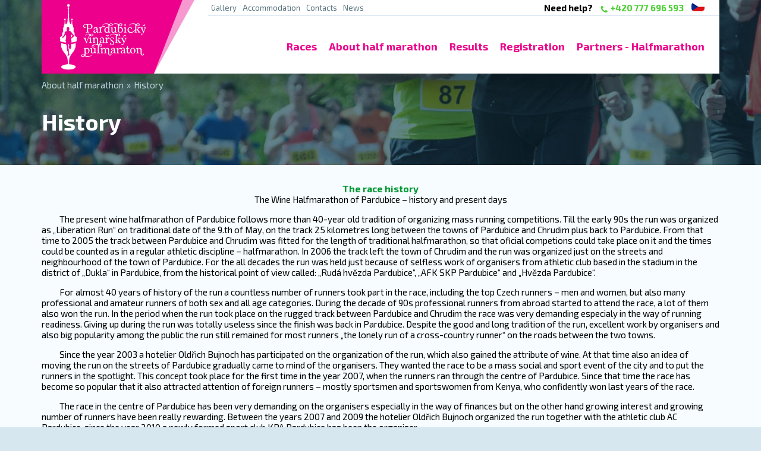

--- FILE ---
content_type: text/html
request_url: https://www.pardubickyvinarskypulmaraton.cz/en/87-history/
body_size: 4639
content:
<!DOCTYPE html>
<html lang="" dir="ltr">
<head>

	<meta charset="utf-8">
	<title>History | Pardubice wine half marathon</title>
	<meta name="description" content="The race history
The Wine Halfmarathon of Pardubice &amp;ndash; history and present days

&nbsp; &nbsp; &nbsp; &nbsp; &nbsp; The present wine halfmarathon of Pardubice follows more than 40-year old tradition of organizing mass running competitions. Ti" />
	<meta name="keywords" content="The race history
The Wine Halfmarathon of Pardubice &amp;ndash; history and present days

&nbsp; &nbsp; &nbsp; &nbsp; &nbsp; The present wine halfmarathon of Pardubice follows more than 40-year old tradition of organizing mass running competitions. Ti" />
	<meta name="robots" content="index, follow" />
	<meta name="verify-v1" content="" />
	<meta property="og:image" content="http://www.pardubickyvinarskypulmaraton.cz/img/logo.jpg" />
	<meta property="og:title" content="History" />
	<meta property="og:description" content="The race history<br />
The Wine Halfmarathon of Pardubice &amp;ndash; history and present days<br />
<br />
&nbsp; &nbsp; &nbsp; &nbsp; &nbsp; The present wine halfmarathon of Pardubice follows more than 40-year old tradition of organizing mass running competitions. Ti" />
	<link rel="image_src" href="http://www.pardubickyvinarskypulmaraton.cz/img/logo.jpg" />
	<meta property="og:site_name" content="Pardubice wine half marathon" />
	<meta property="og:url" content="http://www.pardubickyvinarskypulmaraton.cz/en/">
	<meta property="og:type" content="article">
	<meta name="Robots" content="index,follow" />
	<link rel="shortcut icon" type="IMAGE/X-ICON" href="/favicon.ico">
	<meta name="viewport" content="width=device-width, initial-scale=1.0">
	<link href="https://fonts.googleapis.com/css?family=Exo+2:400,400i,700,700i" rel="stylesheet">
	<link href="/css/style.css?modified=20260125192709" rel="stylesheet" type="text/css">

		<!-- Global site tag (gtag.js) - Google Ads: 776376129 -->
	<script async src="https://www.googletagmanager.com/gtag/js?id=AW-776376129"></script>
	<script>
		window.dataLayer = window.dataLayer || [];
		function gtag(){dataLayer.push(arguments);}
		gtag('js', new Date());

		gtag('config', 'AW-776376129');
	</script>

	
			<script type="text/javascript">
				/* <![CDATA[ */
				var seznam_retargeting_id = 59353;
				/* ]]> */
			</script>
			<script type="text/javascript" src="//c.imedia.cz/js/retargeting.js"></script>
			
	<!--<script type="text/javascript">
		/* <![CDATA[ */
		var seznam_retargeting_id = 59353;
		/* ]]> */
	</script>
	<script type="text/javascript" src="//c.imedia.cz/js/retargeting.js"></script>//-->
</head>
<body class="responsive-layout">
	<div class="page-wrapper">
		<div class="head-wrapper">
			<div class="content">
				<div class="top-head">
					<div class="top">
						<div class="fast-navigation">
							<span class="have-question"><strong>Need help?</strong></span>
							<span class="phone"><a href="tel:+420777696593">+420 777 696 593 </a></span>
							<!--<span class="email"><a href="mailto:info@pardubickyvinarskypulmaraton.cz">info@pardubickyvinarskypulmaraton.cz</a></span>//-->
							<span class="flag"><a href="/cs/" title="Česky"><img src="/img/flag/czech.png" alt="Česky" title="Česky" /></a></span>
						</div>
						<div class="top-menu"><ul class="level-1"><li><a href="/en/60-gallery/">Gallery</a></li>
<li><a href="/en/61-accommodation/">Accommodation</a></li>
<li><a href="/en/59-contact/">Contacts</a></li>
<li><a href="/en/75-news/">News</a></li>
</ul>
</div>
					</div>
					<div class="logo">
													<a href="/en/">
								<img src="/img/logo.svg" alt="Pardubice wine half marathon" title="Pardubice wine half marathon" />
							</a>
											</div>
					<div class="second-menu"><ul class="level-1"><li><a href="/en/64-races/">Races</a><ul class="level-2"><li><a href="/en/64-races/?zavod=10">The Wine Halfmarathon of Pardubice</a></li><li><a href="/en/64-races/?zavod=13">ČP PARA in halfmaraton</a></li><li><a href="/en/64-races/?zavod=11">KIEKERT run for 10 kilometres</a></li><li><a href="/en/64-races/?zavod=14">Halfmarathon scooter race</a></li></ul></li>
<li><a href="/en/113-about/">About half marathon</a><ul class="level-2"><li><a href="/en/57-propositions/">Propositions</a></li>
<li><a href="/en/87-history/" class="selected">History</a></li>
</ul>
</li>
<li><a href="/en/63-race-results/">Results</a></li>
<li><a href="/en/58-registration/">Registration</a><ul class="level-2"><li><a href="/en/81-pardubice-wine-half-marathon/">Registration on the Wine Halfmarathon of Pardubice</a></li>
<li><a href="/en/82-registration-handbike/">Registration on the Czech Championship of the handicapped in halfmarathon.</a></li>
<li><a href="/en/88-registraction-pernstejn-run-for-10-kilometers/">Registraction on KIEKERT run for 10 kilometers</a></li>
<li><a href="/en/89-registration-the-race-of-scooter-riders-in-halfmarathon/">Registration on the race of scooter riders in halfmarathon</a></li>
<li><a href="/en/98-list-of-registered-competitors/">List of registered competitors</a></li>
</ul>
</li>
<li><a href="/en/66-partners---halfmarathon/">Partners - Halfmarathon</a><ul class="level-2"><li><a href="/en/67-local-patriots/">Local Patriots</a></li>
<li><a href="/en/68-hotel-parnets/">Hotel Partners</a></li>
<li><a href="/en/69-wine-partners/">Wine Partners</a></li>
</ul>
</li>
</ul>
</div>
					<div class="mobile-menu-button"><span>Menu</span></div>
					<div class="mobile-menu"><ul class="level-1"><li><a href="/en/60-gallery/">Gallery</a></li>
<li><a href="/en/61-accommodation/">Accommodation</a></li>
<li><a href="/en/59-contact/">Contacts</a></li>
<li><a href="/en/64-races/">Races</a><ul class="level-2"><li><a href="/en/64-races/?zavod=10">The Wine Halfmarathon of Pardubice</a></li><li><a href="/en/64-races/?zavod=13">ČP PARA in halfmaraton</a></li><li><a href="/en/64-races/?zavod=11">KIEKERT run for 10 kilometres</a></li><li><a href="/en/64-races/?zavod=14">Halfmarathon scooter race</a></li></ul></li>
<li><a href="/en/75-news/">News</a></li>
<li><a href="/en/113-about/">About half marathon</a><ul class="level-2"><li><a href="/en/57-propositions/">Propositions</a></li>
<li><a href="/en/87-history/" class="selected">History</a></li>
</ul>
</li>
<li><a href="/en/63-race-results/">Results</a></li>
<li><a href="/en/58-registration/">Registration</a><ul class="level-2"><li><a href="/en/81-pardubice-wine-half-marathon/">Registration on the Wine Halfmarathon of Pardubice</a></li>
<li><a href="/en/82-registration-handbike/">Registration on the Czech Championship of the handicapped in halfmarathon.</a></li>
<li><a href="/en/88-registraction-pernstejn-run-for-10-kilometers/">Registraction on KIEKERT run for 10 kilometers</a></li>
<li><a href="/en/89-registration-the-race-of-scooter-riders-in-halfmarathon/">Registration on the race of scooter riders in halfmarathon</a></li>
<li><a href="/en/98-list-of-registered-competitors/">List of registered competitors</a></li>
</ul>
</li>
<li><a href="/en/66-partners---halfmarathon/">Partners - Halfmarathon</a><ul class="level-2"><li><a href="/en/67-local-patriots/">Local Patriots</a></li>
<li><a href="/en/68-hotel-parnets/">Hotel Partners</a></li>
<li><a href="/en/69-wine-partners/">Wine Partners</a></li>
</ul>
</li>
</ul>
</div>
				</div>
								<div class="breadcrumb"><a href="/en/113-about/">About half marathon</a><span>»</span><a href="/en/87-history/">History</a></div>				<h1>History</h1>
							</div>
		</div>


		


		<div class="content main">
						<p style="text-align: center;"><strong><span style="color:#009933;"><span style="font-size:16px;">The race history</span></span></strong><br />
The Wine Halfmarathon of Pardubice &ndash; history and present days</p>

<p>&nbsp; &nbsp; &nbsp; &nbsp; &nbsp; The present wine halfmarathon of Pardubice follows more than 40-year old tradition of organizing mass running competitions. Till the early 90s the run was organized as &bdquo;Liberation Run&ldquo; on traditional date of the 9.th of May, on the track 25 kilometres long between the towns of Pardubice and Chrudim plus back to Pardubice. From that time to 2005 the track between Pardubice and Chrudim was fitted for the length of traditional halfmarathon, so that oficial competions could take place on it and the times could be counted as in a regular athletic discipline &ndash; halfmarathon. In 2006 the track left the town of Chrudim and the run was organized just on the streets and neighbourhood of the town of Pardubice. For the all decades the run was held just because of selfless work of organisers from athletic club based in the stadium in the district of &bdquo;Dukla&ldquo; in Pardubice, from the historical point of view called: &bdquo;Rudá hvězda Pardubice&ldquo;, &bdquo;AFK SKP Pardubice&ldquo; and &bdquo;Hvězda Pardubice&ldquo;.</p>

<p>&nbsp; &nbsp; &nbsp; &nbsp; &nbsp; For almost 40 years of history of the run a countless number of runners took part in the race, including the top Czech runners &ndash; men and women, but also many professional and amateur runners of both sex and all age categories. During the decade of 90s professional runners from abroad started to attend the race, a lot of them also won the run. In the period when the run took place on the rugged track between Pardubice and Chrudim the race was very demanding especialy in the way of running readiness. Giving up during the run was totally useless since the finish was back in Pardubice. Despite the good and long tradition of the run, excellent work by organisers and also big popularity among the public the run still remained for most runners &bdquo;the lonely run of a cross-country runner&ldquo; on the roads between the two towns.</p>

<p>&nbsp; &nbsp; &nbsp; &nbsp; &nbsp; Since the year 2003 a hotelier Oldřich Bujnoch has participated on the organization of the run, which also gained the attribute of wine. At that time also an idea of moving the run on the streets of Pardubice gradually came to mind of the organisers. They wanted the race to be a mass social and sport event of the city and to put the runners in the spotlight. This concept took place for the first time in the year 2007, when the runners ran through the centre of Pardubice. Since that time the race has become so popular that it also attracted attention of foreign runners &ndash; mostly sportsmen and sportswomen from Kenya, who confidently won last years of the race.</p>

<p>&nbsp; &nbsp; &nbsp; &nbsp; &nbsp; The race in the centre of Pardubice has been very demanding on the organisers especially in the way of finances but on the other hand growing interest and growing number of runners have been really rewarding. Between the years 2007 and 2009 the hotelier Oldřich Bujnoch organized the run together with the athletic club AC Pardubice, since the year 2010 a newly formed sport club KPA Pardubice has been the organiser.</p>

<p>&nbsp; &nbsp; &nbsp; &nbsp; &nbsp; &nbsp;The term in April is not only the halfmarathon run but it is also a part and a top of an important social and sport event of the town of Pardubice. The folk run for organized groups or even comers, the ride of in-line skaters and the Czech cup race of handbikes of handicapped sportspersons have been implemented to the programme of the race. A lot of cultural programmes and events take place in &bdquo;Pernštýnské square&ldquo; during the race.</p>

<p>&nbsp; &nbsp; &nbsp; &nbsp; &nbsp; In the year 2010 the run joined the three biggest sport events of this kind in the Czech Republic (also in Prague and Olomouc), when more the 1,000 runners took part in the race. The quality of the race was also awarded by ČAS (Czech athletic association) so in 2011 the Wine Halfmarathon of Pardubice was held as the Championship of the Czech Republic in halfmarathon of men and women and the number of participants grew up to 1,200 runners.</p>

<p>&nbsp; &nbsp; &nbsp; &nbsp; &nbsp; The success and quality of the race were also proved in 2012 again as the Championship of the Czech Republic in halfmarathon. The aim of organisers is to attract the highest possible number of Czech professional runners to make the race mostly national sport event.</p>

<p>&nbsp; &nbsp; &nbsp; &nbsp; &nbsp; &nbsp;In the year 2014 the race was extended by the race of scooters in halfmarathon. The reward for all of us is the ability to hold the Championship of the Czech Republic in halfmarathon also in years 2015 &ndash; 2016 &ndash; 2017.</p>

<p style="text-align: center;">Let our run develops also in the future.<br />
Oldřich Bujnoch<br />
&nbsp;</p>
		</div>
		<div class="fast-contact">
			<div class="content">
				<div class="column2">
					<div class="column first">
						<h4 style="text-align: center;">Do you have any guestions?</h4>

<p style="text-align: center;">Contact us on:</p>

<table style="width: 100%;">
	<tbody>
		<tr>
			<td style="text-align: center;">+420 <a class="phone" href="tel:777696593">777 696 593</a></td>
			<td style="text-align: center;"><a class="button-a" href="/en/59-contact/#contact-form">Send a message</a></td>
		</tr>
	</tbody>
</table>

<p>&nbsp;</p>
					</div>
					<div class="column second">
						<div id="fb-root"></div>
						<script async defer crossorigin="anonymous" src="https://connect.facebook.net/cs_CZ/sdk.js#xfbml=1&version=v22.0"></script>
						<div class="fb-page" data-href="https://www.facebook.com/profile.php?id=100047780781374" data-tabs="timeline" data-width="" data-height="200" data-small-header="false" data-adapt-container-width="true" data-hide-cover="false" data-show-facepile="true"><blockquote cite="https://www.facebook.com/profile.php?id=100047780781374" class="fb-xfbml-parse-ignore"><a href="https://www.facebook.com/profile.php?id=100047780781374">Pardubický vinařský půlmaraton</a></blockquote></div>
					</div>
				</div>
			</div>
		</div>
		<div class="footer">
			<div class="content">
				<div class="column4">
<div class="column first">
<h3>About</h3>

<p><a href="/en/57-propositions/">Propositions</a></p>

<p><a href="/en/87-history/">History</a></p>

<h3>Partners</h3>

<p><a href="/en/66-partners---halfmarathon/">Partners - Halfmarathon</a></p>
</div>

<div class="column second">
<h3>Races</h3>

<p><a href="/cs/3-zavody/?zavod=3">The Championship of the Czech Republic of Men and Women in Halfmarathon</a></p>

<p><a href="/cs/3-zavody/?zavod=4">The Wine Halfmarathon of Pardubice</a></p>

<p><a href="/cs/3-zavody/?zavod=5">KIEKERT run for 10 kilometres</a></p>

<p><a href="/cs/3-zavody/?zavod=6">The Championship of the Czech Rep. of Men and Women in Halfmarathon -Handbike</a></p>

<p>&nbsp;</p>
</div>

<div class="column third">
<h3>Results</h3>

<p><a href="/en/63-race-results/">Results</a></p>

<h3>Registration</h3>

<p><a href="/en/81-pardubice-wine-half-marathon/">Registration on the Wine Halfmarathon of Pardubice</a></p>

<p><a href="/en/82-registration-handbike/">Registration on the Czech Championship of the handicapped in halfmarathon</a></p>

<p><a href="/en/88-registraction-pernstejn-run-for-10-kilometers/">Registration on KIEKERT run for 10 kilometers</a></p>

<p><a href="/en/89-registration-the-race-of-scooter-riders-in-halfmarathon/">Registration on the race of scooter riders in halfmarathon</a></p>
</div>

<div class="column fourth">
<p style="text-align:center"><img alt="" src="/upload/images/partnerske_zavody/logo_aims.png" /></p>
</div>
</div>

<p>&nbsp;</p>
			</div>
		</div>
	</div>

		
		<script>
			var JazykId = 3;
			var Lang = 'en';
			var TypZavodu = '';
		</script>
		
		<script src="/js/jquery-1.7.1.min.js"></script>
		<script src="/js/slick.min.js"></script>
		<!--<script type="text/javascript" src="/js/jquery.bxslider.min.js"></script>//-->
		<!--<script type="text/javascript" src="/js/jquery.jcarousel.min.js"></script>
		<script type="text/javascript" src="/js/jcarousel.connected-carousels.js"></script>
		<script type="text/javascript" src="/js/jcarousel.js"></script>//-->
		<script src="/js/kkcountdown.js"></script>
		<script src="/js/jquery.justified-gallery.js"></script>
		<script src="/js/jquery.magnific-popup.js"></script>
		<script src="/js/?lang=en"></script>
		<script src="/js/jquery.rwdImageMaps.min.js"></script>
		<script src="/js/function.js"></script>


		
		<script>
			(function(i,s,o,g,r,a,m){i['GoogleAnalyticsObject']=r;i[r]=i[r]||function(){
				(i[r].q=i[r].q||[]).push(arguments)},i[r].l=1*new Date();a=s.createElement(o),
				m=s.getElementsByTagName(o)[0];a.async=1;a.src=g;m.parentNode.insertBefore(a,m)
				})(window,document,'script','//www.google-analytics.com/analytics.js','ga');

				ga('create', 'UA-8037725-12', 'auto');
				ga('send', 'pageview');
		</script>

	</body>
</html>

--- FILE ---
content_type: text/html
request_url: https://www.pardubickyvinarskypulmaraton.cz/js/?lang=en
body_size: 289
content:

		$(document).ready(function(){
			$('.kkcount-down').kkcountdown({
				dayText		: 'Day',
				daysText 	: 'Days',
				hoursText	: 'Hours',
				minutesText	: 'Mins',
				secondsText	: 'Sec',
				displayZeroDays : false,
				callback	: test,
				addClass	: ''
			});

			$('.kkcount-down-covid').kkcountdown({
				dayText		: 'Day',
				daysText 	: 'Days',
				hoursText	: 'Hours',
				minutesText	: 'Mins',
				secondsText	: 'Sec',
				displayZeroDays : false,
				callback	: test,
				addClass	: ''
			});

			$('.close_ok' ).live( 'click' , function (){
				$('#hlaska_ok').hide(); 
			});
		});

		function test(){
			console.log('KONIEC');
		}<br />
<b>Warning</b>:  Cannot modify header information - headers already sent by (output started at /data/web/virtuals/389156/virtual/www/js/index.php:36) in <b>/data/web/virtuals/389156/virtual/www/js/index.php</b> on line <b>38</b><br />


--- FILE ---
content_type: image/svg+xml
request_url: https://www.pardubickyvinarskypulmaraton.cz/img/logo.svg
body_size: 14710
content:
<?xml version="1.0" encoding="utf-8"?>
<!-- Generator: Adobe Illustrator 16.0.0, SVG Export Plug-In . SVG Version: 6.00 Build 0)  -->
<!DOCTYPE svg PUBLIC "-//W3C//DTD SVG 1.1//EN" "http://www.w3.org/Graphics/SVG/1.1/DTD/svg11.dtd">
<svg version="1.1" id="Layer_1" xmlns="http://www.w3.org/2000/svg" xmlns:xlink="http://www.w3.org/1999/xlink" x="0px" y="0px"
	 width="258px" height="124px" viewBox="0 0 258 124" enable-background="new 0 0 258 124" xml:space="preserve">
<g id="dyhRw8_1_" display="none">
	
		<image display="inline" overflow="visible" width="258" height="124" id="dyhRw8" xlink:href="[data-uri]
EAMCAwYAAASgAAAHRwAAEwL/2wCEABALCwsMCxAMDBAXDw0PFxsUEBAUGx8XFxcXFx8eFxoaGhoX
Hh4jJSclIx4vLzMzLy9AQEBAQEBAQEBAQEBAQEABEQ8PERMRFRISFRQRFBEUGhQWFhQaJhoaHBoa
JjAjHh4eHiMwKy4nJycuKzU1MDA1NUBAP0BAQEBAQEBAQEBAQP/CABEIAHwBAgMBIgACEQEDEQH/
xADOAAEAAwEBAQEAAAAAAAAAAAAABAUGAwIBBwEBAAMBAQEAAAAAAAAAAAAAAAECAwQFBhAAAgIB
AwQCAgMAAAAAAAAAAgMBBAUAERIQIBMGMBRAITEiFREAAgECBAIHBAcGBAcAAAAAAQIDERIAITEE
IhNBUWFxgTIFECAwoUCRsUJSchTB0eGSsiNigjNDUPDS4sMkFRIAAQIEAgcGAwUJAAAAAAAAAREC
ACExElEDIEFhcYGRIhAwobEyE/DBUkDR4WKSQoKyIzNDcwQU/9oADAMBAAIRAxEAAACrHd9kA9+L
yMqMTqAAAAAAAAAA0FFracX3txt8PKkvbPg/Kx3fYgLCBa1xqX35bYAAAAAAAAAC0vYsvDx5F1Hk
Y+UEZflY7vsgJ1tz02Hj4iBrclp3kq1m9AuIKYvSd2VqvugrIpB8aelmYfuZMTS+bbkmuFtwEiPe
VxtZkW75/B7DPhA/Kx3fZDojSV9vlcvO1+L1edm0a6pp9unjZ+aiM7DvUSU2fKDY1x+xePO17D3Q
mlsrfMz5FugD7raHSZebMtOfTn8IIoB+Vju+ySYxH6R+d7rK4ePpsxpcfN+NzSfdfR0sWHMz4pUb
jVTpa966PN7jhXk8RfqAAHVF9oIN7y/OehnwgAflY7vsgNt5yW2w8Tp+fWFfp3ddBAlRWHY0/mbS
5dN6TOmQIsUmz6D7Np3qFyWvc3YRluAv0rin2FOS2nfPvL80EVAA/Kx3fZANBGvcvOxa9otOwJ1A
AAAAAAmb7O6zm+fDLzQAAPysd32QGhssYw8fU5jyv1hp2gAAAAAPfi2iu0lHH8iEVAAA/9oACAEC
AAEFAOhTMR8bJ/RTtHUv4+Mp3kp3nqwv7LncZLaYKJ1JagpmBLeJL9QXUp2gp2jsGIkl7Roo3jbf
UxtExtqI1w/UD1ZOpneesxvCpGJXEc5jeZjaIHfXGZ1A7T2GXcY8SWHGCmJnjOpH98ZnUhOuM6GJ
idMnYZnee0zHUFE/C4t57i8O6+HwT/E779n/2gAIAQMAAQUA6OYQD8d5mwOZwDeery2H47DObXM5
n1vWCh1JotSx/CQeJQT40DzIU2OYscUCL4mOlhnBT2cR6zMRFcVOdQkFzYHkMD5dEuBAwkIBcbTW
mViiYLpeZ/Zh8y6kMEONJAMoiqbRqgjMOArSTIlBFoUyJdZmIi46SnttImu6hVlCnGDGygygq5SX
hacHVKdeBkygCWWrzYBJlJF23LVbZT1Nj4Mo/m3uaOLk6UU9u9klAM5c+z//2gAIAQEAAQUA7RQ8
l/j4Ov46uqyJe7xh3Ub1hfrv4yVE5qwFYaoI8Su6sO+F/GwVfm/VJHmd3CJHNQN/XZEhj8XGV/r0
9U0eBPdhTeGQx1NjPVcgbyqd31rPj8LvH9Wzw8LvHoRIyOu9UsU1U92Pr/Yt6xyPI3v9PqeS8OQo
Dd9wpD9XWPhM2Qlg4i0nz4h2OtJUNFmP0pWQG7kLln7aSyiTyp2zsMW4cUutk1owV+ypVqvdtCxE
/V7cDX4qGJKa6YQrv9VP6VGczXjPZpw5PAdKJSvB1Dl19sq+hmeJKdCbUmaCyRCpeN8yUZ3cIwOT
UVy5jPqVa+SlcszLq5D2CMmVdMIRjUci769dtlyaVgattMV7eMqbsv4+xj3iJFNU2hZv2abdFXsA
AVrDF0kVWLV9lesfZS6pf3fNhNYEdK7yrua02n2YWv5bawJhqWKl9+OeFe+jK46xFiTl+Gv0kYf2
K4i7klMNTMqYmDAsx7Etlgl4xLl26n3kYerZHIjjlGNO427jsnlgGkPwYev4aeNRtHwrwuIs1shj
k1bOJwuLKjkICL+uRaxlcbRYazVtWco2ga/IzSbyYrPtOe5DwA5l1yzMTE91VE2LFdHlYIiA/D6r
khs0rNEXewZS6nEY2ZmZrFxsEQsz1n+uKFYL9ux7OGIOzwbCYrugVRnkWrLQrzA5WoMtWEg7HkYs
y3ZgK+845HBXxUrjqVmGtuuzWUZk7msdjFODLf6zbUW7lFcZbIeYb9oVf6VojtZNQxGVyHNeQtrY
WRunBZbIEZXbJHUyZjftfVieuHo8V/x8mPsmHq34WKr+e5Rr+FPx0PWcjdXX9aJWLteo5FIzEjP4
HqtDkHyY721tZUe543a17pMixhsP50qNzaFUalX8/wBX8H+v8P8A/9oACAECAgY/AOyWPeJjo8R5
/YSAKITwhdpjl4xhNIlCyEfjChDoHSccfKC3iMY8YX0wJ0+cLWn3QOHhCLA2dqYaKQUXjDiFgGMb
U8IWlPCCKRu0d+kSKOB5xOprCbDBpRw5wT8UjgkavgR8coRNQ7lFoREivcppzPJYNncFIno//9oA
CAEDAgY/AOxpaA5XtbMpJxTvAwftTO4QTrMhFe1v+XK/iHeOOodI3CNgkNAsy2XFnt5jyMGEunsm
ID2i1XPUYTWALVUtEynqKRMhpuLEJqRKWMK0tT6iekpUB1IuRjCUQF05hUl8bIaSGtuICXA1Cw5z
Ax4aQEunOXCAtqkzAc2QVAa6+1ztdBvMIKu8tAklAJlY/wBh7puzQWgNMvaoOaQ/Ia7X7jAZOtOO
6AJdJD5/lnDXH+UhajD+U3Q3qU5ZcOkfXWUAg3NaWBARcXJY3gVjLJJXpbTVlqi71/CBl39LbUlN
G0U64ZNRlggHWRqad2PaGLJouME8t2gWmjgRzjMaz3FNsngYpUb4zns9y5ty3IB1HjDXqhbI7RVO
YEOlf7LMu4gIgY69ZnCC49KlhLXNT0uvx2pDmge2y5pH7rl6UmFThqhpciMZ1OQAOT0/p0CTQTg4
vKndpOzGG1mex86Wv9XmJQrv6mZ1O+Qi0OaCMt7bnG21yhCNoQw4NLLXMzmgqf7hUatUOcQzqc5y
LqLLUpjOCZNuYWdRIM2gKeIggWNDgR+pts5YwpsEwZEyFqW0oYtIqxkx6bmg3HsI+ryFYLjr0msL
2ktzWOIE0R0/CCct7XpVK8u59sGTJaZuda5Z2XIvAJDv+Yg/VW7x7hxYLnIbRidUOv8AUpu36P8A
/9oACAEBAQY/APdaZY3aJMmkCkqD2toPpBlI4pTl+UZD2Kn3dWPZjQaW+HV728iUx2Kypn56TVDZ
fZ49X0dIl8zkKPHCxpkqgKO4ey5vO+Z7uge/vm6pIP8Ayfv+jtORlGKL+Zv4ewV8i5t+737VBYno
GZx6g/VJD8j/AN2ASCA2ak9Pd9GRSOJuN+9v4ewKfM2bd/vp+na2UrIFIz0Rj092N6aEtKxkXtWO
1vtU49PWViUEJKDq/uOv9Kr7/M5T8v8AHabf5tMc3lty/wAdDbXv0xzOU/L/ABWm368c3ltyvx2m
369PYFQFmOgGZwBJG6E+UMpFe6uLZUZDqAwKn5+/HGfLW5/yj/mns5jeVP6uj4Em5ZarAlFPU75f
01wPTFYLOBlGBRaUup1aZ4g3EaACI2MRlRWzHhX2UlKDhbl83/T5lOC/opXry68b1jypZoJkVJo0
RhQkVtIQZY2s7xKu/lmMcYRQjSx01KqBXioK0wZnCmNWscq6va/U1rGmE3O9pEHFYLQsrNX7y0a0
U6z2ZYSTabt3ikekUzvy2lFc6JI1W6tMb59tACdsjRM14CpHUcXKY6jrGXZiDec6RUncKsokDVNc
wRcfqON5yoASkbxFRKKiE6vyK18Rl04jZtvGIjKbdyLTIxp5DQ1oO3DrEvLATnSKrKspj62F11o6
vHG8dnaVIITIkTsSoa4Co6R4Y2u3jhVQbnhVpkd35lGNKsDThyxJDFtY1bbENuZmlVpKjKg4gKVN
KAH6/efcEZubV7hr88BRmTkBhYxqNT2/A3m+3AK7fgKvrdbcDQeNMN6osTtGc1QkK1bOXXKuDuNm
DIlVdgPMoTzVHZ7dyibiOLcSyI8a81Ue1aV+8KeOIDuJ2jBdbpy3EgrrcdMeoQB4EdpEdFWUOzqr
GrFyxDMerXsxsbJY5BFt0jdUkV7XBJOSk/Xj07cwzxRpt44opldwjo0ZzNrZmtejHqqCeKm7ibkv
etjElWC31oDl042cPPiaWLc3yosikqGoNa0PaRiX1PnRvtau4KupZ7lKhLK3ammmI0LxtIu5Mxiv
W+wqF8ta64k32x3MfK3Ki9WlWJ0FoVldXZcssbtBJDNM0VCZHCxs9QRGoZlJHWdD9sXqu0lRXktd
4BIpeKRepa1tyy6sLLt+Ft/buJ0/AQKW+LXH6vdCKKljQDtOEhGiLT95wZm0XJe/4CQQi6SQ0UEg
V8TTEHoNGpXmb6ZRRAjEvy1Y/eOQxNADURSOgPWFYj9mJdnsXL7ObbW7tzxIs7pTgPSc8xjkbkAP
S4WkEEHKvyxaoLE6AZnCRRxrABxSNJGsjWqKsxvXqGgph4trtXjaVAF2xhRbXLVMgdeLTICnyywJ
HidYzkHZSFJ79MGRIneNfM6qSo7yMsM24jnYgixoQCr1ysNVyJPT8sMm32p5qE813j5rL1CjLRcu
yuN3uN/BG7bQJY6xIJA0jcsVHCrW60YYiEULl0QiSQxCIyG4kGxKjIECuFECTPKp/vSstsY/wquZ
8SfD2rKgVmTMBhcvVmDgu5qT4AAZAAdAHu8wjhiF3+Y6YCLqxoMKi6KPgbeeTKOORWYjPIHPFYdz
G1ei4Bv5WocSGTzl2L066542vPljhIQgqzAHIkVp264abbtfGFVQ1KAka0r34WWMlXQ3Kw6CMf8A
0ITx+pKgCg1KlP8AVUdPnVaY2DEOC0cVzZ50Xjr+3HrMW4LHgvseuRDihodMjj0tpAzgx1RkokSI
9/C5obmNc9OjXHqKosiFZI7MiCuZvK9WWuDBuZzDvTLzoNwclZyFS17dPKKHHqp3sLyBXi5yJwks
shLgEDo6adGIfUA7y7RrXgbMKYWH+nTQEL0eOH20Et8W7cbgUP8AtU/tA/zNXw+CGI4peM93R8sG
dtTkvd0n4ULvtkNyKblqhOQzqluPUYtP04R4M+h2TLtoGxt9w22V5ZI0ZmerVYgVNGJGNyI6BBLI
EA0pcaU9gFTlp2YZpmkawqiqldXu4nOqoLeIjD7F9sI/1aNG8kcj1CgX1pKz5i3DNtyisrp+nERf
NApuaRWoqtUDQD9uDxnPXM4j2+4hMqwu0kdrhKlqVD8LVGXQRiSZ2IaVi7AZCrGumKzoZ46Ecu4r
mRQEHPTCqi1eQrHGi6D7qKK9WmCDqPfjhH3zQ93T8sLEuQ+wDAVcgBQD4Q2jn+9tgAB1x/dPhpiW
HcLdtt7t6nozjZdCOkEDBMdFKqI9unbSi+CjPFTmTqcRGgPGuTAMDn0g5Ym9MkhjXZyXAoEUFKJc
JA1Kg5V1x6fMiKJL5VZgi8VpW0MKcXjgRooRVQ0VQFA/9fPIY38gjjaSJoeWzIrFb2auZGenTj0u
RYort2q/qTy1/ucdmfDlUdWPUzGiRxwS8tNw2ZiAkYBUW1qlgKdnXjYUjQruYY2lVkWhLKatbmFO
XRjeRxJFFBHxc0qAYFDUFpQXEtp149IlTNp4aSSMoDPS7iOuZprrj1DeOitPtUAiWxQoueha0ACq
jG13siodym65FSqnmRlQ3EpFDStK43+waOP9MElKoEUFWVbgwal1a9vuyblhpwL9pxzW80mn5f4/
DTcwmjodOgjpB7DjYeo7exdqiO8rs2dHFGSn+EjPDSaQpVYV6l6+89Ps287yOA7MXkVQY4bD/uks
KV1xPJthzdrNULNCEesfUZEFwHYTgbaOcUreyLa4Ruxs6N+U45/PbnAWiSgup1VpiSJXpHNnKoVa
N8sQGV7127K0akAUtOgoNMsbhtk7h93KZZQ6i0KeKwqbgSGORGI5OcxkiBVHIBYA9pFcSSJJRphS
XhUhh2qRT5YjDTMeSboj0qew645hmN2dQFUK12RuUC1vEYjcuAYs41VVVVPWEAC/LH6reEyh0aOV
gBda4K16KkYjXbVIVaSO2Vz1OYGdMvcigI8ouk+0/PLFPib9AfI4Ud0pRSPt+hpUcEfG3hp88Vbz
vmf2D4gm4YYmzVnOZHWFFfnjc7BtwC25ZWvC5LYQdLs9MF4WTcAfdXhb6jl88EEUIyIP0EzuMmNx
7l8vzr8VINzDzlQBVdTa1BpUHI4zhnr+VP8ArwV2m3o3Q8p0/wAq/vw0jmruSzHrJzP0BIkzZyFH
jhIFytAr/wAAi52tG5XVfTL5V+F//9k=">
	</image>
</g>
<polygon fill="#F798D0" points="188.839,124 0,124 0,0 257,0 "/>
<polygon fill="#ED018C" points="188.839,124 0,124 0,0 236.839,0 "/>
<g>
	<path fill-rule="evenodd" clip-rule="evenodd" fill="#FFFFFF" d="M48.69,93.715c1.019-2.715,7.829-8.521,8.638-16.124
		c0.13-1.207,0.006-2.927-0.241-4.789c-2.338,0.7-4.924,1.199-7.667,1.46c0.021,2.43,0.666,5.079-0.18,7.189
		c-0.141,0.352-1.037,1.255-1.584,1.232c-0.868-0.034-1.478-1.529-1.583-2.287c-0.159-1.121,0.318-2.487,0.175-4.052
		c-0.062-0.681-0.207-1.305-0.35-1.887c-0.275,0.005-0.549,0.015-0.829,0.015c-0.014,0-0.028-0.001-0.042-0.001
		c-0.003,0.098-0.007,0.195-0.012,0.29c-0.073,1.786,0.288,3.706,0.176,5.458c-0.026,0.412-0.202,0.844-0.176,1.231
		c0.048,0.743,0.57,1.434,0.704,2.288c0.262,1.673-0.263,3.678,0.177,5.634c0.261,1.164,1.249,2.229,0.88,3.522
		c-0.864,0.397-1.931,1.23-3.169,0.703c-0.456-1.146,0.778-1.375,1.056-2.288c0.452-2.737-1.578-5.031-1.937-7.571
		c-0.266-1.878-0.008-3.73-0.352-5.456c-0.266-1.339-0.836-2.664-1.179-3.979c-2.922-0.246-5.673-0.761-8.146-1.502
		c-0.246,1.862-0.371,3.582-0.242,4.789c0.81,7.603,7.622,13.409,8.641,16.124c0.395,1.056,1.116,2.309,1.116,2.309
		s1.391,1.88,1.391,8.321c0,5.818-0.165,1.98-0.358,4.011c-6,0.271-10.645,2.147-10.645,4.419c0,2.461,5.444,4.456,12.155,4.456
		c6.712,0,12.154-1.995,12.154-4.456c0-2.271-4.636-4.143-10.625-4.419c-0.203-2.026-0.375,1.809-0.375-4.011
		c0-6.756,1.27-8.228,1.319-8.341C47.65,95.916,48.271,94.835,48.69,93.715z"/>
	<path fill-rule="evenodd" clip-rule="evenodd" fill="#FFFFFF" d="M52.056,59.974c-1.042-0.424-1.49-1.445-2.465-1.937
		c-0.03,1.716-1.367,3.855-0.352,5.458C50.632,62.773,51.285,61.316,52.056,59.974z"/>
	<path fill-rule="evenodd" clip-rule="evenodd" fill="#FFFFFF" d="M37.304,42.55c0,0,0.033-0.028,0.078-0.069
		C37.351,42.437,37.304,42.551,37.304,42.55z"/>
	<path fill-rule="evenodd" clip-rule="evenodd" fill="#FFFFFF" d="M59.791,62.287c0,0-1.162-0.187-2.372-0.699
		c-1.209-0.511-1.923-2.187-1.923-2.187l-0.124-3.49c0,0,0.464-0.636,0-0.883c-0.279-0.048-1.628-1.304-1.628-1.304
		s0.045-1.441,0.045-1.813c0.122-0.391,0.28-0.558,0.28-0.558s-0.233-0.326-0.28-0.56c-0.045-0.232,0-1.674,0-2.093
		c0.19-0.54,0.513-0.977,0.513-0.977s-0.513-0.558-0.652-0.932c-0.14-0.372-0.789-1.69-0.837-3.023
		c-0.126-0.961-0.115-1.236-0.079-1.287c-0.221-0.2-0.882-0.864-1.036-1.791c-0.171-1.02-0.378-5.313-0.415-6.686
		c0.592-0.129,1.04-0.657,1.04-1.288c0-0.728-0.592-1.318-1.32-1.318c-0.729,0-1.318,0.591-1.318,1.318
		c0,0.604,0.407,1.106,0.959,1.262c0.009,0.103,0.02,0.085,0.03,0.021c0.058-0.837,0.031-0.195,0,0
		c-0.012,0.175-0.027,0.41-0.048,0.735c-0.186,2.976-0.744,5.955-0.744,5.955s-2.855,1.135-3.396-5.938
		c-0.238-2.213-0.627-9.655-0.818-19.551c0.421-0.222,0.708-0.656,0.708-1.163c0-0.525-0.31-0.974-0.753-1.186
		c-0.011-0.559-0.02-1.068-0.027-1.517c0.986-0.242,1.721-1.126,1.721-2.189c0-1.249-1.011-2.261-2.261-2.261
		c-1.248,0-2.259,1.012-2.259,2.261c0,1.062,0.735,1.947,1.725,2.189c-0.009,0.448-0.018,0.958-0.03,1.517
		c-0.443,0.212-0.752,0.661-0.752,1.186c0,0.508,0.29,0.941,0.708,1.163c-0.191,9.896-0.578,17.338-0.816,19.551
		c-0.543,7.073-3.398,5.938-3.398,5.938s-0.559-2.979-0.743-5.955c-0.018-0.282-0.032-0.496-0.043-0.66
		c-0.035-0.108-0.068-0.983,0,0c0.008,0.024,0.016,0.014,0.022-0.067c0.601-0.121,1.052-0.654,1.052-1.292
		c0-0.728-0.588-1.318-1.317-1.318c-0.729,0-1.318,0.591-1.318,1.318c0,0.6,0.402,1.099,0.95,1.26
		c-0.036,1.285-0.247,5.688-0.417,6.714c-0.154,0.927-0.816,1.59-1.038,1.791c0.037,0.052,0.047,0.327-0.077,1.287
		c-0.048,1.333-0.7,2.652-0.84,3.023c-0.14,0.374-0.651,0.932-0.651,0.932s0.324,0.438,0.511,0.977c0,0.419,0.05,1.86,0,2.093
		c-0.045,0.233-0.276,0.56-0.276,0.56s0.157,0.167,0.276,0.558c0,0.372,0.05,1.813,0.05,1.813s-1.35,1.256-1.63,1.304
		c-0.466,0.247,0,0.884,0,0.884l-0.125,3.489c0,0-0.712,1.676-1.924,2.187c-1.209,0.511-2.372,0.699-2.372,0.699
		s0.699,0.743,0.79,2.466c0.092,1.722,0,3.908,0,3.908l0.807,1.299c2.719,0.896,5.787,1.517,9.066,1.807
		c0.016-0.298,0.023-0.591-0.021-0.878c-0.132-0.867-0.828-2.024-0.703-2.641c0.599-3.014,2.123-6.949,0-9.859
		c-1.12,0.832-1.367,2.621-2.289,3.697c-0.783,0.911-1.843,1.633-2.993,1.76c-0.539-0.553-0.142-1.47,0-2.288
		c0.617-0.145,0.995-0.53,1.584-0.705c0.43-0.633,0.52-1.293,0.881-1.935c0.296-0.532,1.083-1.125,1.231-1.585
		c0.267-0.825-0.357-1.93,0.176-2.994c0.491-0.447,1.088-0.789,1.409-1.408c0.919-0.019,1.694-0.183,2.287-0.529
		c-0.39-1.847-1.504-7.89,2.642-6.688c0.992,0.288,1.296,1.368,1.409,2.463c0.038,0.365-0.208,0.486-0.176,0.705
		c0.02,0.143,0.384,0.31,0.352,0.528c-0.116,0.746-0.707,1.335-1.058,1.937c0.181,0.936,1.217,1.014,2.289,1.056
		c1.965,1.039,2.463,2.507,4.049,4.579c0.945,1.235,2.742,2.707,2.112,4.047c-0.415,0.884-1.834,2.08-2.816,2.817
		c-0.539,0.404-1.378,0.873-1.584,1.585c-0.478,1.653,0.813,2.773,0.529,5.28c-0.039,0.33-0.271,0.651-0.465,1
		c2.998-0.302,5.811-0.881,8.329-1.696L59,68.66c0,0-0.093-2.186,0-3.907C59.094,63.03,59.79,62.287,59.791,62.287z"/>
	<path fill-rule="evenodd" clip-rule="evenodd" fill="#FFFFFF" d="M52.733,42.48c0.045,0.042,0.078,0.07,0.078,0.07
		C52.812,42.55,52.763,42.438,52.733,42.48z"/>
	<path fill-rule="evenodd" clip-rule="evenodd" fill="#FFFFFF" d="M79.036,41.443c-0.573,0-0.891,0.383-0.891,1.126v5.121
		c0.7,0.148,1.571,0.233,2.591,0.233c1.87,0,2.678-1.509,2.678-3.166c0-2.209-1.275-3.314-3.804-3.314H79.036L79.036,41.443z
		 M74.107,54.87v-0.636c1.296,0,1.933-0.531,1.933-1.531v-9.985c0-0.85-0.659-1.275-2.018-1.275c-1.721,0-3.038,1.298-3.038,2.677
		c0,0.851,0.445,1.553,1.251,1.7c0-0.51,0.277-0.764,0.829-0.764c0.597,0,0.894,0.318,0.894,0.935c0,0.679-0.405,0.999-1.233,0.999
		c-1.55,0-2.719-1.126-2.719-2.911c0-1.998,1.614-3.293,4.015-3.293h3.549c1.847,0,1.847-0.065,3.249-0.065
		c3.165,0,4.76,1.361,4.76,4.123c0,2.146-1.509,3.867-4.845,3.867c-0.914,0-1.784-0.064-2.591-0.234v4.143
		c0,1.062,0.7,1.615,2.103,1.615v0.636H74.107z"/>
	<path fill-rule="evenodd" clip-rule="evenodd" fill="#FFFFFF" d="M92.44,50.261c-1.742,0.191-3.547,0.765-3.547,2.507
		c0,0.914,0.445,1.381,1.338,1.381c1.571,0,2.018-1.083,2.209-2.04V50.261L92.44,50.261z M95.755,53.979
		c-0.213,0.744-0.809,1.126-1.7,1.126c-0.829,0-1.317-0.447-1.53-1.382c-1.041,0.935-2.103,1.382-3.249,1.382
		c-1.489,0-2.189-0.616-2.189-1.997c0-1.764,1.784-2.932,5.269-3.569V48.71c0-1.382-0.553-2.082-1.614-2.082
		c-0.937,0-1.722,0.254-1.722,1.126c0.169,0.106,0.256,0.382,0.256,0.636c0,0.511-0.34,0.808-0.979,0.808
		c-0.488,0-0.871-0.32-0.871-0.956c0-1.319,1.699-2.444,3.463-2.444c2.358,0,3.25,0.807,3.25,2.847v4.611
		c0,0.53,0.233,0.785,0.723,0.785c0.211,0,0.424-0.062,0.658-0.233L95.755,53.979z"/>
	<path fill-rule="evenodd" clip-rule="evenodd" fill="#FFFFFF" d="M96.496,54.87v-0.636c0.914,0,1.382-0.426,1.382-1.211v-4.462
		c0-1.042-0.49-1.53-1.467-1.53v-0.575l3.229-0.658v1.233l0.106,0.063c1.042-2.506,2.74-3.442,4.652-3.442
		c1.127,0,1.914,0.426,1.914,1.404c0,0.657-0.341,1.061-0.978,1.061c-0.574,0-0.892-0.275-0.892-0.807
		c0-0.467,0.17-0.68,0.317-0.828c-2.656,0-4.078,1.742-5.12,4.908v3.696c0,0.744,0.575,1.148,1.635,1.148v0.636H96.496z"/>
	<path fill-rule="evenodd" clip-rule="evenodd" fill="#FFFFFF" d="M117.019,42.952c0.786,0,1.169-0.488,1.169-1.382
		c0-0.933-0.511-1.4-1.509-1.4c-0.68,0-1.38,0.425-2.061,1.273C115.617,42.42,116.424,42.952,117.019,42.952L117.019,42.952z
		 M112.216,50.346c0-2.485-0.806-3.717-2.419-3.717c-1.659,0-2.424,1.804-2.424,3.461c0,1.956,0.681,3.952,2.657,3.952
		C111.899,54.042,112.216,52.768,112.216,50.346L112.216,50.346z M115.361,54.702c-0.403,0.105-1.466,0.191-2.995,0.403
		l-0.234-1.382c-0.574,0.935-1.509,1.382-2.74,1.382c-2.104,0-3.888-1.212-3.888-4.291c0-2.849,1.869-5.015,4.46-5.015
		c0.873,0,1.744,0.573,2.168,0.978v-2.209c0-0.999,0.191-1.871,0.552-2.592c-1.999-1.17-3.59-1.721-4.781-1.721
		c-2.697,0-4.693,1.508-5.458,2.591l-0.51-0.447c1.02-1.252,3.039-3.101,6.586-3.101c1.7,0,3.399,0.467,5.1,1.401
		c0.913-0.934,1.912-1.401,3.059-1.401c1.87,0,2.804,0.766,2.804,2.294c0,1.402-0.807,2.104-2.443,2.104
		c-1.019,0-1.954-0.32-2.783-0.978c-0.17,0.573-0.255,1.232-0.255,1.996v7.564c0,1.191,0.488,1.806,1.443,1.87L115.361,54.702z"/>
	<path fill-rule="evenodd" clip-rule="evenodd" fill="#FFFFFF" d="M123.477,54.957c-0.042-0.107-0.065-0.298-0.065-0.575v-0.808
		c-0.573,0.978-1.274,1.531-2.995,1.531c-2.167,0-2.996-0.724-2.996-3.23v-4.292c0-0.489-0.467-0.722-1.381-0.722l-0.085-0.553
		l3.23-0.254v5.418c0,1.359,0,2.57,1.785,2.57c1.146,0,1.932-0.7,2.358-2.167v-4.292c0-0.489-0.511-0.722-1.531-0.722l-0.083-0.553
		l3.398-0.254v7.117c0,0.489,0.467,0.744,1.445,0.809l0.171,0.573L123.477,54.957z"/>
	<path fill-rule="evenodd" clip-rule="evenodd" fill="#FFFFFF" d="M133.185,42.952c0.743,0,1.146-0.488,1.146-1.382
		c0-0.933-0.511-1.4-1.509-1.4c-0.7,0-1.358,0.445-1.996,1.316C131.781,42.441,132.524,42.952,133.185,42.952L133.185,42.952z
		 M129.976,50.919c0,1.317,0.277,3.549,2.57,3.549c1.679,0,2.444-1.786,2.444-3.549c0-1.784-0.532-3.93-2.763-4.058
		c-1.996,0-2.252,2.017-2.252,3.4V50.919L129.976,50.919z M128.042,54.957c0.17-0.872,0.234-1.913,0.234-3.167v-7.223
		c0-0.999,0.19-1.849,0.531-2.592c-1.956-1.17-3.549-1.721-4.781-1.721c-2.698,0-4.695,1.508-5.438,2.591l-0.533-0.447
		c1.042-1.231,2.998-3.101,6.609-3.101c1.7,0,3.4,0.424,5.12,1.296c0.85-0.873,1.87-1.296,3.038-1.296
		c1.869,0,2.784,0.766,2.784,2.294c0,1.402-0.786,2.104-2.402,2.104c-1.018,0-1.996-0.277-2.951-0.766
		c-0.129,0.404-0.192,0.978-0.192,1.785v2.784c0.7-1.105,1.614-1.7,2.762-1.7c2.253,0,3.951,1.933,3.951,4.377
		c0,2.76-1.698,4.929-4.228,4.929c-1.274,0-2.314-0.382-3.038-1.126c-0.126,0.361-0.445,0.723-0.977,1.126L128.042,54.957z"/>
	<path fill-rule="evenodd" clip-rule="evenodd" fill="#FFFFFF" d="M139.259,42.166c0-0.785,0.404-1.211,1.211-1.211
		c0.744,0,1.146,0.426,1.146,1.211c0,0.893-0.425,1.298-1.231,1.298C139.641,43.463,139.259,43.058,139.259,42.166L139.259,42.166z
		 M138.196,54.87v-0.636c0.979,0,1.467-0.447,1.467-1.297V48.71c0-1.127-0.425-1.678-1.296-1.678v-0.575l3.06-0.658v7.224
		c0,0.786,0.552,1.211,1.613,1.211v0.636H138.196z"/>
	<path fill-rule="evenodd" clip-rule="evenodd" fill="#FFFFFF" d="M157.955,49.772c-0.553,1.55-3.421,5.502-7.733,5.502
		c-3.697,0-5.779-1.572-5.779-4.971c0-2.231,1.529-4.505,4.696-4.505c1.38,0,2.762,0.829,2.762,2.041
		c0,0.55-0.575,1.041-1.148,1.041s-0.87-0.319-0.87-0.957c0-0.084,0.062-0.424,0.062-0.658c0-0.553-0.658-0.808-1.21-0.808
		c-1.616,0-2.338,1.956-2.338,3.102c0,3.421,1.466,4.482,4.654,4.482c3.251,0,5.778-3.717,6.352-4.587L157.955,49.772z"/>
	<path fill-rule="evenodd" clip-rule="evenodd" fill="#FFFFFF" d="M162.416,42.952c0.764,0,1.146-0.488,1.146-1.382
		c0-0.933-0.511-1.4-1.529-1.4c-0.682,0-1.36,0.445-1.977,1.316C161.012,42.441,161.8,42.952,162.416,42.952L162.416,42.952z
		 M162.118,54.87v-0.636c0.487,0,0.742-0.106,0.742-0.341l-2.358-3.398c-0.317,0.212-0.658,0.446-1.21,0.658v2.104
		c0,0.636,0.511,0.978,1.551,0.978v0.636h-4.696v-0.636c0.894,0,1.36-0.362,1.36-1.063v-8.604c0-0.999,0.191-1.871,0.531-2.592
		c-1.955-1.17-3.549-1.721-4.759-1.721c-2.698,0-4.694,1.508-5.461,2.591l-0.51-0.447c0.978-1.211,2.996-3.101,6.586-3.101
		c1.7,0,3.401,0.424,5.102,1.296c0.911-0.873,1.931-1.296,3.037-1.296c1.891,0,2.824,0.766,2.824,2.294
		c0,1.402-0.808,2.104-2.422,2.104c-1.04,0-2.017-0.277-2.932-0.766c-0.148,0.426-0.212,1.021-0.212,1.785v5.461
		c1.062-0.638,3.08-2.338,3.08-2.997c0-0.256-0.425-0.403-1.21-0.403l0.001-0.553h4.608v0.553c-0.403,0-1.062,0.234-2.039,0.636
		c-0.85,0.893-1.551,1.466-2.104,1.786l2.932,3.973c0.511,0.722,1.062,1.063,1.531,1.063l0.488,0v0.636H162.118z"/>
	<path fill-rule="evenodd" clip-rule="evenodd" fill="#FFFFFF" d="M169.574,43.674c1.401-0.787,2.634-2.337,3.845-2.337
		c0.743,0,0.893,0.466,0.893,0.829c0,1.084-3.272,1.444-4.356,2.082L169.574,43.674L169.574,43.674z M167.448,47.689
		c-0.211-0.573-0.637-0.828-1.209-0.828v-0.638h4.375v0.638h-0.425c-0.53,0-0.786,0.17-0.786,0.489c0,0,0.043,0.233,0.149,0.722
		l2.188,4.696l1.698-4.377c0.106-0.53,0.17-0.786,0.17-0.892c0-0.427-0.488-0.638-1.38-0.638v-0.638h3.632v0.638
		c-0.573,0-0.997,0.233-1.211,0.722l-2.57,6.458c-0.445,0.851-1.763,4.548-3.908,4.548c-0.724,0-1.127-0.34-1.127-1.042
		c0-0.722,0.276-1.062,0.808-1.062c0.998,0,0.446,1.146,1.147,1.146c0.426,0,1.466-1.614,1.764-2.847L167.448,47.689z"/>
	<path fill-rule="evenodd" clip-rule="evenodd" fill="#FFFFFF" d="M84.198,60.325c0.744,0,1.68-0.447,1.68-1.636
		c0-0.68-0.405-1.104-1.105-1.104c-0.893,0-1.615,0.317-2.295,0.892C83.093,59.39,83.476,60.325,84.198,60.325L84.198,60.325z
		 M75.233,72.605l-3.527-7.775c-0.254-0.383-0.574-0.554-1.148-0.554v-0.636h4.547v0.636c-0.892,0-1.295,0.193-1.295,0.554
		c0,0.275,0,0.34,0.063,0.425l2.083,5.184c0.701-3.675,2.614-8.434,4.823-11.409c-0.509-0.743-1.105-1.38-2.444-1.38
		c-1.975,0-4.312,1.657-5.162,2.612l-0.213-0.444c1.254-1.467,3.93-3.082,6.459-3.082c1.21,0,1.975,0.468,2.528,1.062
		c0.829-0.658,1.763-1.083,2.889-1.083c1.083,0,2.125,0.787,2.125,1.805c0,1.849-1.445,2.677-2.976,2.677
		c-1.486,0-2.145-0.615-2.633-1.38c-2.529,2.932-4.08,8.265-5.312,12.662L75.233,72.605z"/>
	<path fill-rule="evenodd" clip-rule="evenodd" fill="#FFFFFF" d="M80.819,59.583c0-0.787,0.404-1.211,1.211-1.211
		c0.745,0,1.146,0.425,1.146,1.211c0,0.891-0.423,1.296-1.231,1.296C81.202,60.878,80.819,60.474,80.819,59.583L80.819,59.583z
		 M79.757,72.288v-0.639c0.978,0,1.467-0.444,1.467-1.296v-4.229c0-1.127-0.425-1.678-1.296-1.678v-0.573l3.059-0.659v7.225
		c0,0.785,0.552,1.21,1.614,1.21v0.639H79.757z"/>
	<path fill-rule="evenodd" clip-rule="evenodd" fill="#FFFFFF" d="M93.183,67.274c0-1.934-0.7-2.912-2.082-2.912
		c-1.403,0-2.125,0.872-2.125,2.592v3.803c0,0.574,0.51,0.893,1.531,0.893v0.639h-4.504v-0.639c0.786,0,1.189-0.34,1.189-0.978
		v-5.417c0-0.489-0.382-0.745-1.147-0.745h-0.297v-0.552l3.06-0.743c0.063,0.063,0.085,0.191,0.085,0.426v1.274
		c0.446-0.828,1.381-1.7,3.229-1.7c1.021,0,2.847,0.828,2.847,2.911v5.694c0,1.379,0.086,3.505,1.488,3.505
		c0.787,0,1.402-0.447,1.487-1.041c-0.084,0.086-0.211,0.128-0.446,0.128c-0.298,0-0.467-0.256-0.467-0.701
		c0-0.49,0.276-0.745,0.787-0.745c0.594,0,0.976,0.595,0.976,1.171c0,1.231-1.167,2.018-2.336,2.018
		c-2.273-0.001-3.272-1.807-3.272-4.144V67.274z"/>
	<path fill-rule="evenodd" clip-rule="evenodd" fill="#FFFFFF" d="M103.04,67.677c-1.742,0.19-3.547,0.764-3.547,2.507
		c0,0.914,0.445,1.381,1.338,1.381c1.571,0,2.017-1.083,2.209-2.039V67.677L103.04,67.677z M106.354,71.395
		c-0.212,0.743-0.808,1.126-1.7,1.126c-0.829,0-1.317-0.446-1.53-1.382c-1.041,0.936-2.103,1.382-3.25,1.382
		c-1.488,0-2.188-0.615-2.188-1.998c0-1.762,1.784-2.931,5.269-3.568v-0.829c0-1.38-0.553-2.082-1.614-2.082
		c-0.937,0-1.722,0.256-1.722,1.127c0.169,0.105,0.255,0.382,0.255,0.638c0,0.51-0.34,0.807-0.978,0.807
		c-0.489,0-0.871-0.318-0.871-0.955c0-1.319,1.699-2.444,3.463-2.444c2.357,0,3.25,0.807,3.25,2.848v4.609
		c0,0.533,0.234,0.786,0.722,0.786c0.211,0,0.425-0.063,0.659-0.233L106.354,71.395z"/>
	<path fill-rule="evenodd" clip-rule="evenodd" fill="#FFFFFF" d="M110.411,61.665l-2.805-2.337l0.807-0.574l1.998,1.17l2.104-1.17
		l0.786,0.597L110.411,61.665L110.411,61.665z M107.096,72.288v-0.639c0.915,0,1.382-0.425,1.382-1.21v-4.463
		c0-1.041-0.49-1.529-1.467-1.529v-0.573c1.084-0.213,2.188-0.425,3.229-0.659v2.04l0.106,0.086
		c0.191-0.725,1.231-2.126,2.422-2.126c1.084,0,1.616,0.511,1.616,1.466c0,0.808-0.32,1.212-0.978,1.212
		c-0.574,0-0.871-0.256-0.871-0.787c0-0.253,0.02-0.402,0.062-0.51h-0.382c-1.679,0-1.934,2.486-1.976,3.634v2.272
		c0,0.744,0.575,1.147,1.636,1.147v0.639H107.096z"/>
	<path fill-rule="evenodd" clip-rule="evenodd" fill="#FFFFFF" d="M120.821,66.062c-0.638-1.467-1.402-2.188-2.487-2.188
		c-0.849,0-1.614,0.402-1.614,1.382c0,0.678,0.276,1.508,0.935,1.952c2.485,1.743,4.228,2.892,4.228,5.61
		c0,1.869-1.658,3.336-3.4,3.336c-2.251-0.001-3.356-1.169-3.356-2.7c0-0.849,0.341-1.251,0.998-1.251
		c0.617,0,0.958,0.296,0.958,0.913c0,0.531-0.277,0.807-0.788,0.807c0.15,0.829,0.999,1.317,2.126,1.317
		c1.083,0,2.145-0.808,2.145-2.442c0-2.698-5.035-3.337-5.035-6.906c0-1.508,0.871-2.677,2.891-2.677
		c0.594,0,1.083,0.17,1.656,0.511c0.233-0.171,0.511-0.319,0.828-0.426c0.256,1.021,0.405,1.935,0.405,2.763H120.821z"/>
	<path fill-rule="evenodd" clip-rule="evenodd" fill="#FFFFFF" d="M129.722,60.368c0.765,0,1.146-0.488,1.146-1.381
		c0-0.935-0.51-1.401-1.528-1.401c-0.681,0-1.36,0.444-1.978,1.316C128.318,59.858,129.104,60.368,129.722,60.368L129.722,60.368z
		 M129.423,72.288v-0.639c0.49,0,0.743-0.106,0.743-0.34l-2.358-3.398c-0.317,0.212-0.658,0.446-1.21,0.657v2.104
		c0,0.637,0.51,0.977,1.552,0.977v0.639h-4.697v-0.639c0.893,0,1.36-0.361,1.36-1.062v-8.605c0-0.999,0.191-1.871,0.531-2.592
		c-1.954-1.168-3.547-1.72-4.758-1.72c-2.699,0-4.696,1.508-5.462,2.591l-0.508-0.445c0.977-1.211,2.994-3.102,6.586-3.102
		c1.7,0,3.4,0.425,5.099,1.295c0.913-0.871,1.932-1.295,3.039-1.295c1.89,0,2.824,0.765,2.824,2.294
		c0,1.402-0.808,2.104-2.422,2.104c-1.041,0-2.019-0.276-2.932-0.764c-0.148,0.424-0.212,1.019-0.212,1.784v5.46
		c1.063-0.638,3.08-2.337,3.08-2.994c0-0.258-0.423-0.406-1.21-0.406v-0.551h4.61v0.551c-0.403,0-1.063,0.233-2.04,0.639
		c-0.85,0.893-1.55,1.466-2.103,1.784l2.931,3.974c0.511,0.722,1.062,1.062,1.531,1.062h0.488v0.639H129.423z"/>
	<path fill-rule="evenodd" clip-rule="evenodd" fill="#FFFFFF" d="M136.88,61.09c1.401-0.785,2.635-2.336,3.846-2.336
		c0.742-0.001,0.893,0.467,0.893,0.829c0,1.083-3.272,1.444-4.355,2.082L136.88,61.09L136.88,61.09z M134.754,65.105
		c-0.211-0.573-0.637-0.828-1.209-0.828v-0.637h4.376v0.637h-0.424c-0.532,0-0.788,0.17-0.788,0.488c0,0,0.043,0.232,0.149,0.723
		l2.188,4.695l1.699-4.376c0.106-0.532,0.17-0.787,0.17-0.893c0-0.425-0.488-0.638-1.381-0.638v-0.637h3.633v0.637
		c-0.573,0-0.998,0.232-1.211,0.721l-2.571,6.46c-0.444,0.851-1.763,4.547-3.909,4.547c-0.723,0-1.125-0.34-1.125-1.04
		c0-0.723,0.275-1.062,0.808-1.062c0.999,0,0.445,1.146,1.146,1.146c0.426,0,1.466-1.613,1.764-2.845L134.754,65.105z"/>
	<path fill-rule="evenodd" clip-rule="evenodd" fill="#FFFFFF" d="M73.937,86.07c0.212,1.678,0.553,3.144,2.444,3.144
		c1.764,0,2.422-1.89,2.422-3.653c0-1.722-0.893-3.782-2.762-3.782c-2.082,0-2.104,2.507-2.104,3.146V86.07L73.937,86.07z
		 M69.05,92.445c-0.764,0-1.168,0.444-1.168,1.38c0,0.913,0.531,1.381,1.529,1.381c0.702,0,1.36-0.445,1.976-1.317
		C70.453,92.912,69.645,92.445,69.05,92.445L69.05,92.445z M84.135,92.953c-0.999,1.274-3.081,3.123-6.586,3.123
		c-1.7,0-3.4-0.424-5.1-1.294c-0.891,0.87-1.911,1.294-3.038,1.294c-1.891,0-2.826-0.784-2.826-2.272
		c0-1.402,0.83-2.125,2.444-2.125c1.04,0,1.996,0.256,2.932,0.786c0.148-0.446,0.191-1.041,0.191-1.783V82.99
		c0-0.658-0.404-0.979-1.295-0.979v-0.403l2.995-0.977c0.064,0.17,0.085,0.402,0.085,0.658v1.042c0.553-1.17,1.679-1.7,2.763-1.7
		c2.782,0,3.866,2.869,3.866,4.462c0,2.825-1.487,4.992-3.866,4.992c-1.404,0-2.232-0.383-2.763-0.935
		c0.064,0.085,0.085,0.382,0.085,0.784v0.894c0,0.978-0.192,1.85-0.531,2.571c1.934,1.146,3.484,1.721,4.696,1.721
		c2.697,0,4.715-1.571,5.438-2.592L84.135,92.953z"/>
	<path fill-rule="evenodd" clip-rule="evenodd" fill="#FFFFFF" d="M87.852,78.229c0-0.743-0.573-1.337-1.296-1.337
		c-0.765,0-1.297,0.594-1.297,1.337c0,0.894,0.532,1.383,1.297,1.383C87.279,79.612,87.852,79.123,87.852,78.229L87.852,78.229z
		 M84.537,78.229c0-1.125,0.914-2.061,2.019-2.061c1.146,0,2.082,0.936,2.082,2.061c0,1.148-0.936,2.104-2.082,2.104
		C85.451,80.334,84.537,79.378,84.537,78.229L84.537,78.229z M88.935,89.788c-0.042-0.107-0.062-0.297-0.062-0.574v-0.807
		c-0.575,0.978-1.275,1.528-2.996,1.528c-2.167,0-2.995-0.722-2.995-3.229v-4.29c0-0.49-0.469-0.724-1.382-0.724l-0.085-0.553
		l3.229-0.255v5.419c0,1.358,0,2.569,1.786,2.569c1.146,0,1.932-0.7,2.356-2.167l0.001-4.29c0-0.49-0.51-0.724-1.53-0.724
		l-0.084-0.553l3.4-0.255v7.118c0,0.488,0.467,0.743,1.444,0.808l0.17,0.573L88.935,89.788z"/>
	<path fill-rule="evenodd" clip-rule="evenodd" fill="#FFFFFF" d="M99.451,77.785c0.785,0,1.168-0.489,1.168-1.383
		c0.001-0.933-0.51-1.401-1.53-1.401c-0.68,0-1.358,0.446-1.976,1.316C98.049,77.274,98.855,77.785,99.451,77.785L99.451,77.785z
		 M93.098,89.703v-0.638c0.977,0,1.466-0.34,1.466-0.977v-8.689c0-0.998,0.169-1.87,0.531-2.592
		c-1.978-1.17-3.569-1.721-4.759-1.721c-2.698,0-4.695,1.507-5.46,2.591l-0.532-0.446c1.021-1.253,3.039-3.101,6.607-3.101
		c1.699,0,3.379,0.423,5.099,1.296c0.914-0.873,1.913-1.296,3.038-1.296c1.892,0,2.827,0.764,2.827,2.294
		c0,1.401-0.83,2.104-2.444,2.104c-1.019,0-1.996-0.276-2.911-0.766c-0.17,0.425-0.234,1.021-0.234,1.785v8.626
		c0,0.573,0.573,0.892,1.637,0.892v0.638H93.098z"/>
	<path fill-rule="evenodd" clip-rule="evenodd" fill="#FFFFFF" d="M111.879,84.138c0-1.572-0.576-2.359-1.765-2.359
		c-1.02,0-1.721,0.573-2.104,1.764v4.144c0,0.892,0.467,1.38,1.381,1.38v0.638h-4.461v-0.638c0.892,0,1.296-0.509,1.296-1.465
		v-2.911c0-1.934-0.575-2.911-1.765-2.911c-1.401,0-2.123,0.871-2.123,2.593v3.548c0,0.744,0.489,1.146,1.379,1.146v0.638h-4.355
		v-0.638c0.787,0,1.19-0.36,1.19-1.062v-5.419c0-0.425-0.468-0.658-1.444-0.658v-0.552l3.06-0.743
		c0.063,0.063,0.084,0.191,0.084,0.425v1.275c0.446-0.83,1.53-1.7,2.911-1.7c0.998,0,2.401,0.807,2.613,1.785
		c0.511-1.042,1.805-1.785,2.996-1.785c1.701,0,2.806,1.146,2.806,3.08v5.524c0,1.382,0.126,3.505,1.508,3.505
		c0.786,0,1.401-0.446,1.486-1.04c-0.085,0.085-0.212,0.127-0.445,0.127c-0.299-0.001-0.447-0.255-0.447-0.701
		c0-0.489,0.253-0.744,0.786-0.744c0.594,0,0.978,0.595,0.978,1.169c0,1.232-1.19,2.02-2.358,2.02c-2.274,0-3.208-1.848-3.208-4.144
		V84.138z"/>
	<path fill-rule="evenodd" clip-rule="evenodd" fill="#FFFFFF" d="M121.691,85.094c-1.742,0.189-3.547,0.764-3.547,2.507
		c0,0.913,0.446,1.38,1.338,1.38c1.573,0,2.019-1.082,2.209-2.039V85.094L121.691,85.094z M125.006,88.812
		c-0.212,0.742-0.808,1.124-1.7,1.124c-0.828,0-1.318-0.444-1.53-1.38c-1.041,0.936-2.102,1.38-3.25,1.38
		c-1.487,0-2.188-0.614-2.188-1.996c0-1.765,1.784-2.931,5.269-3.568v-0.829c0-1.382-0.552-2.082-1.614-2.082
		c-0.937,0-1.721,0.256-1.721,1.125c0.169,0.107,0.255,0.383,0.255,0.638c0,0.511-0.34,0.809-0.977,0.809
		c-0.49,0-0.872-0.32-0.872-0.958c0-1.316,1.7-2.441,3.462-2.441c2.358,0,3.251,0.807,3.251,2.847v4.608
		c0,0.533,0.233,0.787,0.722,0.787c0.212,0,0.425-0.062,0.66-0.233L125.006,88.812z"/>
	<path fill-rule="evenodd" clip-rule="evenodd" fill="#FFFFFF" d="M138.369,85.094c-1.722,0.212-3.548,0.743-3.548,2.507
		c0,0.913,0.445,1.38,1.381,1.38c1.613,0,2.061-1.126,2.167-2.188V85.094L138.369,85.094z M141.684,88.812
		c-0.213,0.742-0.787,1.124-1.7,1.124c-0.786,0-1.297-0.444-1.531-1.38c-1.018,0.936-2.122,1.38-3.25,1.38
		c-1.443,0-2.165-0.699-2.165-2.081c0-1.68,1.762-2.846,5.247-3.483v-0.829c0-1.741-0.425-2.422-1.552-2.422
		c-0.7,0-1.486,0.276-2.039,0.743c0.149,0.171,0.19,0.403,0.19,0.722c0,0.553-0.36,1-1.062,1c-0.638,0-1.021-0.404-1.021-1
		c0-0.233,0.021-0.467,0.063-0.573c-0.34-0.17-0.7-0.255-1.126-0.255c-2.527,0-2.782,2.466-2.847,3.889v2.273
		c0,0.744,0.574,1.146,1.636,1.146v0.638h-4.78v-0.638c0.914,0,1.381-0.425,1.381-1.211v-4.461c0-1.042-0.488-1.53-1.466-1.53V81.29
		l3.229-0.658v2.038L129,82.756c0.552-1.466,2.04-2.124,4.038-2.124c0.529,0,0.955,0.126,1.211,0.382
		c0.807-0.362,1.826-0.573,2.867-0.573c1.827,0,2.952,0.786,2.952,3.038v4.608c0,0.533,0.256,0.787,0.744,0.787
		c0.191,0,0.405-0.062,0.639-0.233L141.684,88.812z"/>
	<path fill-rule="evenodd" clip-rule="evenodd" fill="#FFFFFF" d="M155.895,86.155c0-1.87-0.318-4.78-2.507-4.78
		c-2.252,0-2.507,2.274-2.507,3.229c0,1.869,0.319,4.78,2.591,4.78C155.661,89.385,155.895,87.132,155.895,86.155L155.895,86.155z
		 M143.105,81.863h-1.382l0.084-0.637c1.298-0.255,2.082-1.637,2.423-3.25l0.657-0.085v3.165h1.68c0.402,0,0.723-0.085,0.978-0.17
		v0.977h-2.657v4.759c0,1.487,0.979,2.252,1.999,2.252c0.828,0,2.209-0.593,2.422-1.445c-0.234-0.593-0.383-1.209-0.383-1.932
		c0-2.975,2.04-4.865,4.546-4.865c2.571,0,4.376,2.124,4.376,4.61c0.001,2.995-2.102,4.865-4.46,4.865
		c-1.7,0-2.976-0.83-3.761-2.061c-0.488,1.211-1.741,1.976-3.293,1.976c-1.38,0-3.229-0.638-3.229-3.06V81.863z"/>
	<path fill-rule="evenodd" clip-rule="evenodd" fill="#FFFFFF" d="M166.408,84.689c0-1.934-0.7-2.911-2.083-2.911
		c-1.399,0-2.123,0.872-2.123,2.593l0.001,3.803c0,0.573,0.509,0.892,1.529,0.892v0.638h-4.504v-0.638
		c0.785,0,1.188-0.339,1.188-0.979l0.001-5.415c0-0.489-0.383-0.745-1.147-0.745h-0.297v-0.552l3.06-0.743
		c0.063,0.063,0.085,0.191,0.085,0.425v1.275c0.446-0.83,1.382-1.7,3.23-1.7c1.02,0,2.846,0.828,2.846,2.91v5.694
		c0,1.382,0.085,3.505,1.487,3.505c0.786,0,1.402-0.446,1.487-1.04c-0.085,0.085-0.211,0.127-0.446,0.127
		c-0.298-0.001-0.467-0.256-0.467-0.701c0-0.489,0.276-0.744,0.785-0.744c0.595,0,0.978,0.595,0.978,1.169
		c0,1.232-1.168,2.019-2.337,2.019c-2.272,0-3.272-1.806-3.272-4.143V84.689z"/>
</g>
</svg>


--- FILE ---
content_type: text/plain
request_url: https://www.google-analytics.com/j/collect?v=1&_v=j102&a=221878246&t=pageview&_s=1&dl=https%3A%2F%2Fwww.pardubickyvinarskypulmaraton.cz%2Fen%2F87-history%2F&ul=en-us%40posix&dt=History%20%7C%20Pardubice%20wine%20half%20marathon&sr=1280x720&vp=1280x720&_u=IEBAAEABAAAAACAAI~&jid=573959939&gjid=367924854&cid=1518160710.1769365631&tid=UA-8037725-12&_gid=609971733.1769365631&_r=1&_slc=1&z=2030099119
body_size: -455
content:
2,cG-TS71838KVW

--- FILE ---
content_type: application/javascript
request_url: https://www.pardubickyvinarskypulmaraton.cz/js/kkcountdown.js
body_size: 1086
content:
/**
 * Plugin kkcountdown counts down to specific dates in the future.
 *
 * @example
 * $(".come-class").kkcountdown();
 *
 * @type jQuery
 *
 * @name kkcountdown
 * @author Krzysztof Furtak http://krzysztof-furtak.pl/
 * @version 1.3.7
 * 
 * Documentation: http://krzysztof-furtak.pl/2010/05/kk-countdown-jquery-plugin/
 * 
 */

(function($){
    $.fn.kkcountdown = function(options) {
        	
            var defaults = {
                dayText			: 	'day ',
                daysText		: 	'days ',
                hoursText		: 	':',
                minutesText		:	':',
                secondsText		:	'',
                textAfterCount	: 	'---',
                oneDayClass		:	false,
                displayDays		: 	true,
                displayZeroDays	:	true,
                addClass		: 	false,
                callback		: 	false
            };
                 
            var options =  $.extend(defaults, options);
 
            this.each(function(){
            	var _this = $(this);
            	
		        var box = $(document.createElement('span')).addClass('kkcountdown-box');
				var wrapperDni = $(document.createElement('span')).addClass('wrapper');
				var wrapperGodz = $(document.createElement('span')).addClass('wrapper');
				var wrapperMin = $(document.createElement('span')).addClass('wrapper');
				var wrapperSec = $(document.createElement('span')).addClass('wrapper');
		        var boxDni = $(document.createElement('span')).addClass('kkc-dni');
		        var boxGodz = $(document.createElement('span')).addClass('kkc-godz');
		        var boxMin = $(document.createElement('span')).addClass('kkc-min');
		        var boxSec = $(document.createElement('span')).addClass('kkc-sec');
		        var boxDniText = $(document.createElement('span')).addClass('kkc-dni-text');
		        var boxGodzText = $(document.createElement('span')).addClass('kkc-godz-text');
		        var boxMinText = $(document.createElement('span')).addClass('kkc-min-text');
		        var boxSecText = $(document.createElement('span')).addClass('kkc-sec-text');
		        
		        if(options.addClass != false){
		        	box.addClass(options.addClass);
		        }
		        
		        boxGodzText.html(options.hoursText);
	            boxMinText.html(options.minutesText);
	            boxSecText.html(options.secondsText);

				wrapperDni.append(boxDni).append(boxDniText);
				wrapperGodz.append(boxGodz).append(boxGodzText);
				wrapperMin.append(boxMin).append(boxMinText);
				wrapperSec.append(boxSec).append(boxSecText);
		        //box.append(boxDni).append(boxDniText).append(boxGodz).append(boxGodzText).append(boxMin).append(boxMinText).append(boxSec).append(boxSecText);
				box.append(wrapperDni).append(wrapperGodz).append(wrapperMin).append(wrapperSec);
				//alert(html(boxDni));
				//box.append(boxDni);
		        _this.append(box);
            	
            	kkCountdownInit(_this);
            	
            });
            
            function kkCountdownInit(_this){
            	var now = new Date();
		        now = Math.floor(now.getTime() / 1000);
		        var event = _this.attr('time');
		        var count = event - now;
		        
		        if(count <= 0){
		            _this.html(options.textAfterCount);
		            if(options.callback){
		            	options.callback();
		            }
		        }else if(count <= 24*60*60){
		        	setTimeout(function(){
						kkCountDown(true, _this, count);
						kkCountdownInit(_this);
					}, 1000);
		        }else{
		        	setTimeout(function(){
		            	kkCountDown(false, _this, count);
		            	kkCountdownInit(_this);
		            }, 1000);
		        }
            }
            
            function kkCountDown(oneDay, obj, count){
            	var sekundy = naprawaCzasu(count % 60);
	            count = Math.floor(count/60);
	            var minuty = naprawaCzasu(count % 60);
	            count = Math.floor(count/60);
	            var godziny = naprawaCzasu(count % 24);
	            count = Math.floor(count/24);
	            var dni = count;
	            
				if(oneDay && options.oneDayClass != false){
		            obj.addClass(options.oneDayClass);
				}
				//alert(dni);
				if(dni == 0 && !options.displayZeroDays){
					
				}else if(dni == 1){
					obj.find('.kkc-dni').html(dni);
	                obj.find('.kkc-dni-text').html(options.dayText);
	            }else{
	            	obj.find('.kkc-dni').html(dni);
	                obj.find('.kkc-dni-text').html(options.daysText);
	            }
	            
	            obj.find('.kkc-godz').html(godziny);
	            obj.find('.kkc-min').html(minuty);
	            obj.find('.kkc-sec').html(sekundy);
            }
            
            function naprawaCzasu(obj){
			    s = '';
			    if(obj < 10){
			        obj = '0' + obj;
			    }
			    return obj;
			}
      }
})(jQuery);